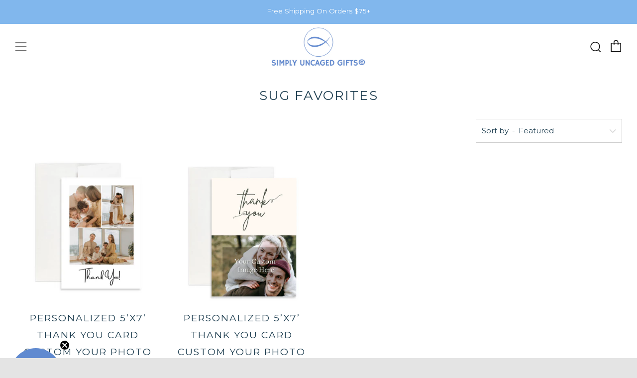

--- FILE ---
content_type: text/html; charset=UTF-8
request_url: https://www.stilyoapps.com/reconvert/reconvert_script_tags.php?shop=simplyuncagedgiftsx.myshopify.com&store_client_id=NTc5ZTVjZTAyMGM4NjIyMjg0MTIxNTllM2Y4MWEwYjEuNGU4NGM3ODg4NGU4ZjI1YjJiMDUzM2I2OWMxYzkwOTI%3D
body_size: 0
content:
{"result":"success","security_token":"$2y$10$xltMtP9zncI4A55rxbLa3.cMe7Lie7epgfJR4\/RC3\/QLlsWqLogKG"}

--- FILE ---
content_type: text/javascript
request_url: https://simplyuncagedgifts.com/cdn/shop/t/20/assets/custom.js?v=152733329445290166911605312494
body_size: -849
content:
//# sourceMappingURL=/cdn/shop/t/20/assets/custom.js.map?v=152733329445290166911605312494
